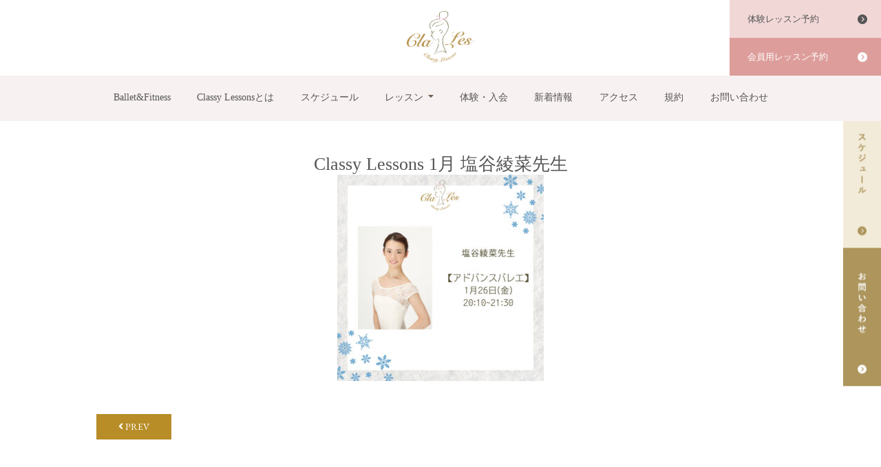

--- FILE ---
content_type: text/html; charset=UTF-8
request_url: https://balletfitness.classy-lessons.com/classy-lessons-1%E6%9C%88-%E5%A1%A9%E8%B0%B7%E7%B6%BE%E8%8F%9C%E5%85%88%E7%94%9F
body_size: 9656
content:
<!doctype html>
<html dir="ltr" lang="ja"
	prefix="og: https://ogp.me/ns#" >
<head>
	<meta charset="UTF-8">
	<meta name="viewport" content="width=device-width, initial-scale=1">
	<link rel="profile" href="https://gmpg.org/xfn/11">

	<title>Classy Lessons 1月 塩谷綾菜先生 | クラレス Classy Lessons Ballet&amp;Fitness</title>

		<!-- All in One SEO 4.2.5.1 - aioseo.com -->
		<meta name="robots" content="max-image-preview:large" />
		<link rel="canonical" href="https://balletfitness.classy-lessons.com/classy-lessons-1%e6%9c%88-%e5%a1%a9%e8%b0%b7%e7%b6%be%e8%8f%9c%e5%85%88%e7%94%9f" />
		<meta name="generator" content="All in One SEO (AIOSEO) 4.2.5.1 " />
		<meta property="og:locale" content="ja_JP" />
		<meta property="og:site_name" content="クラレス Classy Lessons Ballet&amp;Fitness | 大人女性の美を磨くバレエとダンスのスタジオです" />
		<meta property="og:type" content="article" />
		<meta property="og:title" content="Classy Lessons 1月 塩谷綾菜先生 | クラレス Classy Lessons Ballet&amp;Fitness" />
		<meta property="og:url" content="https://balletfitness.classy-lessons.com/classy-lessons-1%e6%9c%88-%e5%a1%a9%e8%b0%b7%e7%b6%be%e8%8f%9c%e5%85%88%e7%94%9f" />
		<meta property="article:published_time" content="2023-12-18T10:31:24+00:00" />
		<meta property="article:modified_time" content="2023-12-18T10:31:24+00:00" />
		<meta name="twitter:card" content="summary" />
		<meta name="twitter:title" content="Classy Lessons 1月 塩谷綾菜先生 | クラレス Classy Lessons Ballet&amp;Fitness" />
		<script type="application/ld+json" class="aioseo-schema">
			{"@context":"https:\/\/schema.org","@graph":[{"@type":"BreadcrumbList","@id":"https:\/\/balletfitness.classy-lessons.com\/classy-lessons-1%e6%9c%88-%e5%a1%a9%e8%b0%b7%e7%b6%be%e8%8f%9c%e5%85%88%e7%94%9f#breadcrumblist","itemListElement":[{"@type":"ListItem","@id":"https:\/\/balletfitness.classy-lessons.com\/#listItem","position":1,"item":{"@type":"WebPage","@id":"https:\/\/balletfitness.classy-lessons.com\/","name":"\u30db\u30fc\u30e0","description":"\u9280\u5ea7\/\u6709\u697d\u753a\u99c5\u8fd1\u304f \u5973\u6027\u5c02\u7528\u306e\u5e83\u304f\u3066\u7dba\u9e97\u306a \u30d0\u30ec\u30a8 \uff06\u30c0\u30f3\u30b9\u30b9\u30bf\u30b8\u30aa \u30d0\u30ec\u30a8 \/ \u30d0\u30ec\u30a8 \u30a8\u30af\u30b5\u30b5\u30a4\u30ba\/\u30dc\u30c7\u30a3\u30e1\u30a4\u30ad\u30f3\u30b0\/\u30c0\u30f3\u30b9\u30ef\u30fc\u30af\u30a2\u30a6\u30c8\/\u30b8\u30e3\u30a4\u30ed\u30ad\u30cd\u30b7\u30b9\u00ae \u8b1b\u5e2b\u306f\u6709\u540d \u30d0\u30ec\u30a8 \u56e3,\u5b9d\u585a\u6b4c\u5287\u56e3\u51fa\u8eab\u8005\u7b49 \u5ca1\u672c\u9ebb\u7531\/\u5341\u78a7\u308c\u3044\u3084\/\u6728\u539f\u840c\u82b1\/\u7b20\u4e95\u5343\u611b\/\u98a8\u51db\u6c34\u82b1\/\u8302\u7530\u7d75\u7f8e\u5b50\/\u9ebb\u592e\u4f91\u5e0c\/\u6e21\u4e45\u5730\u771f\u7406\u5b50\/\u5869\u8c37\u7dbe\u83dc \u4ed6 \u7f8e\u3057\u304f\u3057\u306a\u3084\u304b\u306a\u7f8e\u3092\u78e8\u304f","url":"https:\/\/balletfitness.classy-lessons.com\/"},"nextItem":"https:\/\/balletfitness.classy-lessons.com\/classy-lessons-1%e6%9c%88-%e5%a1%a9%e8%b0%b7%e7%b6%be%e8%8f%9c%e5%85%88%e7%94%9f#listItem"},{"@type":"ListItem","@id":"https:\/\/balletfitness.classy-lessons.com\/classy-lessons-1%e6%9c%88-%e5%a1%a9%e8%b0%b7%e7%b6%be%e8%8f%9c%e5%85%88%e7%94%9f#listItem","position":2,"item":{"@type":"WebPage","@id":"https:\/\/balletfitness.classy-lessons.com\/classy-lessons-1%e6%9c%88-%e5%a1%a9%e8%b0%b7%e7%b6%be%e8%8f%9c%e5%85%88%e7%94%9f","name":"Classy Lessons 1\u6708 \u5869\u8c37\u7dbe\u83dc\u5148\u751f","url":"https:\/\/balletfitness.classy-lessons.com\/classy-lessons-1%e6%9c%88-%e5%a1%a9%e8%b0%b7%e7%b6%be%e8%8f%9c%e5%85%88%e7%94%9f"},"previousItem":"https:\/\/balletfitness.classy-lessons.com\/#listItem"}]},{"@type":"Organization","@id":"https:\/\/balletfitness.classy-lessons.com\/#organization","name":"Classy Lessons Ballet&Fitness","url":"https:\/\/balletfitness.classy-lessons.com\/","logo":{"@type":"ImageObject","url":"https:\/\/balletfitness.classy-lessons.com\/wp-content\/uploads\/2020\/09\/cropped-logo.png","@id":"https:\/\/balletfitness.classy-lessons.com\/#organizationLogo","width":512,"height":512},"image":{"@id":"https:\/\/balletfitness.classy-lessons.com\/#organizationLogo"},"sameAs":["https:\/\/instagram.com\/clales_classylessons_13"]},{"@type":"WebSite","@id":"https:\/\/balletfitness.classy-lessons.com\/#website","url":"https:\/\/balletfitness.classy-lessons.com\/","name":"\u30af\u30e9\u30ec\u30b9 Classy Lessons Ballet&Fitness","description":"\u5927\u4eba\u5973\u6027\u306e\u7f8e\u3092\u78e8\u304f\u30d0\u30ec\u30a8\u3068\u30c0\u30f3\u30b9\u306e\u30b9\u30bf\u30b8\u30aa\u3067\u3059","inLanguage":"ja","publisher":{"@id":"https:\/\/balletfitness.classy-lessons.com\/#organization"}},{"@type":"ItemPage","@id":"https:\/\/balletfitness.classy-lessons.com\/classy-lessons-1%e6%9c%88-%e5%a1%a9%e8%b0%b7%e7%b6%be%e8%8f%9c%e5%85%88%e7%94%9f#itempage","url":"https:\/\/balletfitness.classy-lessons.com\/classy-lessons-1%e6%9c%88-%e5%a1%a9%e8%b0%b7%e7%b6%be%e8%8f%9c%e5%85%88%e7%94%9f","name":"Classy Lessons 1\u6708 \u5869\u8c37\u7dbe\u83dc\u5148\u751f | \u30af\u30e9\u30ec\u30b9 Classy Lessons Ballet&Fitness","inLanguage":"ja","isPartOf":{"@id":"https:\/\/balletfitness.classy-lessons.com\/#website"},"breadcrumb":{"@id":"https:\/\/balletfitness.classy-lessons.com\/classy-lessons-1%e6%9c%88-%e5%a1%a9%e8%b0%b7%e7%b6%be%e8%8f%9c%e5%85%88%e7%94%9f#breadcrumblist"},"author":"https:\/\/balletfitness.classy-lessons.com\/author\/clales#author","creator":"https:\/\/balletfitness.classy-lessons.com\/author\/clales#author","datePublished":"2023-12-18T10:31:24+09:00","dateModified":"2023-12-18T10:31:24+09:00"}]}
		</script>
		<!-- All in One SEO -->

<link rel='dns-prefetch' href='//www.googletagmanager.com' />
<link rel="alternate" type="application/rss+xml" title="クラレス Classy Lessons Ballet&amp;Fitness &raquo; フィード" href="https://balletfitness.classy-lessons.com/feed" />
<link rel="alternate" type="application/rss+xml" title="クラレス Classy Lessons Ballet&amp;Fitness &raquo; コメントフィード" href="https://balletfitness.classy-lessons.com/comments/feed" />
<link rel="alternate" title="oEmbed (JSON)" type="application/json+oembed" href="https://balletfitness.classy-lessons.com/wp-json/oembed/1.0/embed?url=https%3A%2F%2Fballetfitness.classy-lessons.com%2Fclassy-lessons-1%25e6%259c%2588-%25e5%25a1%25a9%25e8%25b0%25b7%25e7%25b6%25be%25e8%258f%259c%25e5%2585%2588%25e7%2594%259f" />
<link rel="alternate" title="oEmbed (XML)" type="text/xml+oembed" href="https://balletfitness.classy-lessons.com/wp-json/oembed/1.0/embed?url=https%3A%2F%2Fballetfitness.classy-lessons.com%2Fclassy-lessons-1%25e6%259c%2588-%25e5%25a1%25a9%25e8%25b0%25b7%25e7%25b6%25be%25e8%258f%259c%25e5%2585%2588%25e7%2594%259f&#038;format=xml" />
		<!-- This site uses the Google Analytics by MonsterInsights plugin v8.10.0 - Using Analytics tracking - https://www.monsterinsights.com/ -->
		<!-- Note: MonsterInsights is not currently configured on this site. The site owner needs to authenticate with Google Analytics in the MonsterInsights settings panel. -->
					<!-- No UA code set -->
				<!-- / Google Analytics by MonsterInsights -->
		<style id='wp-img-auto-sizes-contain-inline-css'>
img:is([sizes=auto i],[sizes^="auto," i]){contain-intrinsic-size:3000px 1500px}
/*# sourceURL=wp-img-auto-sizes-contain-inline-css */
</style>
<style id='wp-emoji-styles-inline-css'>

	img.wp-smiley, img.emoji {
		display: inline !important;
		border: none !important;
		box-shadow: none !important;
		height: 1em !important;
		width: 1em !important;
		margin: 0 0.07em !important;
		vertical-align: -0.1em !important;
		background: none !important;
		padding: 0 !important;
	}
/*# sourceURL=wp-emoji-styles-inline-css */
</style>
<style id='wp-block-library-inline-css'>
:root{--wp-block-synced-color:#7a00df;--wp-block-synced-color--rgb:122,0,223;--wp-bound-block-color:var(--wp-block-synced-color);--wp-editor-canvas-background:#ddd;--wp-admin-theme-color:#007cba;--wp-admin-theme-color--rgb:0,124,186;--wp-admin-theme-color-darker-10:#006ba1;--wp-admin-theme-color-darker-10--rgb:0,107,160.5;--wp-admin-theme-color-darker-20:#005a87;--wp-admin-theme-color-darker-20--rgb:0,90,135;--wp-admin-border-width-focus:2px}@media (min-resolution:192dpi){:root{--wp-admin-border-width-focus:1.5px}}.wp-element-button{cursor:pointer}:root .has-very-light-gray-background-color{background-color:#eee}:root .has-very-dark-gray-background-color{background-color:#313131}:root .has-very-light-gray-color{color:#eee}:root .has-very-dark-gray-color{color:#313131}:root .has-vivid-green-cyan-to-vivid-cyan-blue-gradient-background{background:linear-gradient(135deg,#00d084,#0693e3)}:root .has-purple-crush-gradient-background{background:linear-gradient(135deg,#34e2e4,#4721fb 50%,#ab1dfe)}:root .has-hazy-dawn-gradient-background{background:linear-gradient(135deg,#faaca8,#dad0ec)}:root .has-subdued-olive-gradient-background{background:linear-gradient(135deg,#fafae1,#67a671)}:root .has-atomic-cream-gradient-background{background:linear-gradient(135deg,#fdd79a,#004a59)}:root .has-nightshade-gradient-background{background:linear-gradient(135deg,#330968,#31cdcf)}:root .has-midnight-gradient-background{background:linear-gradient(135deg,#020381,#2874fc)}:root{--wp--preset--font-size--normal:16px;--wp--preset--font-size--huge:42px}.has-regular-font-size{font-size:1em}.has-larger-font-size{font-size:2.625em}.has-normal-font-size{font-size:var(--wp--preset--font-size--normal)}.has-huge-font-size{font-size:var(--wp--preset--font-size--huge)}.has-text-align-center{text-align:center}.has-text-align-left{text-align:left}.has-text-align-right{text-align:right}.has-fit-text{white-space:nowrap!important}#end-resizable-editor-section{display:none}.aligncenter{clear:both}.items-justified-left{justify-content:flex-start}.items-justified-center{justify-content:center}.items-justified-right{justify-content:flex-end}.items-justified-space-between{justify-content:space-between}.screen-reader-text{border:0;clip-path:inset(50%);height:1px;margin:-1px;overflow:hidden;padding:0;position:absolute;width:1px;word-wrap:normal!important}.screen-reader-text:focus{background-color:#ddd;clip-path:none;color:#444;display:block;font-size:1em;height:auto;left:5px;line-height:normal;padding:15px 23px 14px;text-decoration:none;top:5px;width:auto;z-index:100000}html :where(.has-border-color){border-style:solid}html :where([style*=border-top-color]){border-top-style:solid}html :where([style*=border-right-color]){border-right-style:solid}html :where([style*=border-bottom-color]){border-bottom-style:solid}html :where([style*=border-left-color]){border-left-style:solid}html :where([style*=border-width]){border-style:solid}html :where([style*=border-top-width]){border-top-style:solid}html :where([style*=border-right-width]){border-right-style:solid}html :where([style*=border-bottom-width]){border-bottom-style:solid}html :where([style*=border-left-width]){border-left-style:solid}html :where(img[class*=wp-image-]){height:auto;max-width:100%}:where(figure){margin:0 0 1em}html :where(.is-position-sticky){--wp-admin--admin-bar--position-offset:var(--wp-admin--admin-bar--height,0px)}@media screen and (max-width:600px){html :where(.is-position-sticky){--wp-admin--admin-bar--position-offset:0px}}

/*# sourceURL=wp-block-library-inline-css */
</style><style id='global-styles-inline-css'>
:root{--wp--preset--aspect-ratio--square: 1;--wp--preset--aspect-ratio--4-3: 4/3;--wp--preset--aspect-ratio--3-4: 3/4;--wp--preset--aspect-ratio--3-2: 3/2;--wp--preset--aspect-ratio--2-3: 2/3;--wp--preset--aspect-ratio--16-9: 16/9;--wp--preset--aspect-ratio--9-16: 9/16;--wp--preset--color--black: #000000;--wp--preset--color--cyan-bluish-gray: #abb8c3;--wp--preset--color--white: #ffffff;--wp--preset--color--pale-pink: #f78da7;--wp--preset--color--vivid-red: #cf2e2e;--wp--preset--color--luminous-vivid-orange: #ff6900;--wp--preset--color--luminous-vivid-amber: #fcb900;--wp--preset--color--light-green-cyan: #7bdcb5;--wp--preset--color--vivid-green-cyan: #00d084;--wp--preset--color--pale-cyan-blue: #8ed1fc;--wp--preset--color--vivid-cyan-blue: #0693e3;--wp--preset--color--vivid-purple: #9b51e0;--wp--preset--gradient--vivid-cyan-blue-to-vivid-purple: linear-gradient(135deg,rgb(6,147,227) 0%,rgb(155,81,224) 100%);--wp--preset--gradient--light-green-cyan-to-vivid-green-cyan: linear-gradient(135deg,rgb(122,220,180) 0%,rgb(0,208,130) 100%);--wp--preset--gradient--luminous-vivid-amber-to-luminous-vivid-orange: linear-gradient(135deg,rgb(252,185,0) 0%,rgb(255,105,0) 100%);--wp--preset--gradient--luminous-vivid-orange-to-vivid-red: linear-gradient(135deg,rgb(255,105,0) 0%,rgb(207,46,46) 100%);--wp--preset--gradient--very-light-gray-to-cyan-bluish-gray: linear-gradient(135deg,rgb(238,238,238) 0%,rgb(169,184,195) 100%);--wp--preset--gradient--cool-to-warm-spectrum: linear-gradient(135deg,rgb(74,234,220) 0%,rgb(151,120,209) 20%,rgb(207,42,186) 40%,rgb(238,44,130) 60%,rgb(251,105,98) 80%,rgb(254,248,76) 100%);--wp--preset--gradient--blush-light-purple: linear-gradient(135deg,rgb(255,206,236) 0%,rgb(152,150,240) 100%);--wp--preset--gradient--blush-bordeaux: linear-gradient(135deg,rgb(254,205,165) 0%,rgb(254,45,45) 50%,rgb(107,0,62) 100%);--wp--preset--gradient--luminous-dusk: linear-gradient(135deg,rgb(255,203,112) 0%,rgb(199,81,192) 50%,rgb(65,88,208) 100%);--wp--preset--gradient--pale-ocean: linear-gradient(135deg,rgb(255,245,203) 0%,rgb(182,227,212) 50%,rgb(51,167,181) 100%);--wp--preset--gradient--electric-grass: linear-gradient(135deg,rgb(202,248,128) 0%,rgb(113,206,126) 100%);--wp--preset--gradient--midnight: linear-gradient(135deg,rgb(2,3,129) 0%,rgb(40,116,252) 100%);--wp--preset--font-size--small: 13px;--wp--preset--font-size--medium: 20px;--wp--preset--font-size--large: 36px;--wp--preset--font-size--x-large: 42px;--wp--preset--spacing--20: 0.44rem;--wp--preset--spacing--30: 0.67rem;--wp--preset--spacing--40: 1rem;--wp--preset--spacing--50: 1.5rem;--wp--preset--spacing--60: 2.25rem;--wp--preset--spacing--70: 3.38rem;--wp--preset--spacing--80: 5.06rem;--wp--preset--shadow--natural: 6px 6px 9px rgba(0, 0, 0, 0.2);--wp--preset--shadow--deep: 12px 12px 50px rgba(0, 0, 0, 0.4);--wp--preset--shadow--sharp: 6px 6px 0px rgba(0, 0, 0, 0.2);--wp--preset--shadow--outlined: 6px 6px 0px -3px rgb(255, 255, 255), 6px 6px rgb(0, 0, 0);--wp--preset--shadow--crisp: 6px 6px 0px rgb(0, 0, 0);}:where(.is-layout-flex){gap: 0.5em;}:where(.is-layout-grid){gap: 0.5em;}body .is-layout-flex{display: flex;}.is-layout-flex{flex-wrap: wrap;align-items: center;}.is-layout-flex > :is(*, div){margin: 0;}body .is-layout-grid{display: grid;}.is-layout-grid > :is(*, div){margin: 0;}:where(.wp-block-columns.is-layout-flex){gap: 2em;}:where(.wp-block-columns.is-layout-grid){gap: 2em;}:where(.wp-block-post-template.is-layout-flex){gap: 1.25em;}:where(.wp-block-post-template.is-layout-grid){gap: 1.25em;}.has-black-color{color: var(--wp--preset--color--black) !important;}.has-cyan-bluish-gray-color{color: var(--wp--preset--color--cyan-bluish-gray) !important;}.has-white-color{color: var(--wp--preset--color--white) !important;}.has-pale-pink-color{color: var(--wp--preset--color--pale-pink) !important;}.has-vivid-red-color{color: var(--wp--preset--color--vivid-red) !important;}.has-luminous-vivid-orange-color{color: var(--wp--preset--color--luminous-vivid-orange) !important;}.has-luminous-vivid-amber-color{color: var(--wp--preset--color--luminous-vivid-amber) !important;}.has-light-green-cyan-color{color: var(--wp--preset--color--light-green-cyan) !important;}.has-vivid-green-cyan-color{color: var(--wp--preset--color--vivid-green-cyan) !important;}.has-pale-cyan-blue-color{color: var(--wp--preset--color--pale-cyan-blue) !important;}.has-vivid-cyan-blue-color{color: var(--wp--preset--color--vivid-cyan-blue) !important;}.has-vivid-purple-color{color: var(--wp--preset--color--vivid-purple) !important;}.has-black-background-color{background-color: var(--wp--preset--color--black) !important;}.has-cyan-bluish-gray-background-color{background-color: var(--wp--preset--color--cyan-bluish-gray) !important;}.has-white-background-color{background-color: var(--wp--preset--color--white) !important;}.has-pale-pink-background-color{background-color: var(--wp--preset--color--pale-pink) !important;}.has-vivid-red-background-color{background-color: var(--wp--preset--color--vivid-red) !important;}.has-luminous-vivid-orange-background-color{background-color: var(--wp--preset--color--luminous-vivid-orange) !important;}.has-luminous-vivid-amber-background-color{background-color: var(--wp--preset--color--luminous-vivid-amber) !important;}.has-light-green-cyan-background-color{background-color: var(--wp--preset--color--light-green-cyan) !important;}.has-vivid-green-cyan-background-color{background-color: var(--wp--preset--color--vivid-green-cyan) !important;}.has-pale-cyan-blue-background-color{background-color: var(--wp--preset--color--pale-cyan-blue) !important;}.has-vivid-cyan-blue-background-color{background-color: var(--wp--preset--color--vivid-cyan-blue) !important;}.has-vivid-purple-background-color{background-color: var(--wp--preset--color--vivid-purple) !important;}.has-black-border-color{border-color: var(--wp--preset--color--black) !important;}.has-cyan-bluish-gray-border-color{border-color: var(--wp--preset--color--cyan-bluish-gray) !important;}.has-white-border-color{border-color: var(--wp--preset--color--white) !important;}.has-pale-pink-border-color{border-color: var(--wp--preset--color--pale-pink) !important;}.has-vivid-red-border-color{border-color: var(--wp--preset--color--vivid-red) !important;}.has-luminous-vivid-orange-border-color{border-color: var(--wp--preset--color--luminous-vivid-orange) !important;}.has-luminous-vivid-amber-border-color{border-color: var(--wp--preset--color--luminous-vivid-amber) !important;}.has-light-green-cyan-border-color{border-color: var(--wp--preset--color--light-green-cyan) !important;}.has-vivid-green-cyan-border-color{border-color: var(--wp--preset--color--vivid-green-cyan) !important;}.has-pale-cyan-blue-border-color{border-color: var(--wp--preset--color--pale-cyan-blue) !important;}.has-vivid-cyan-blue-border-color{border-color: var(--wp--preset--color--vivid-cyan-blue) !important;}.has-vivid-purple-border-color{border-color: var(--wp--preset--color--vivid-purple) !important;}.has-vivid-cyan-blue-to-vivid-purple-gradient-background{background: var(--wp--preset--gradient--vivid-cyan-blue-to-vivid-purple) !important;}.has-light-green-cyan-to-vivid-green-cyan-gradient-background{background: var(--wp--preset--gradient--light-green-cyan-to-vivid-green-cyan) !important;}.has-luminous-vivid-amber-to-luminous-vivid-orange-gradient-background{background: var(--wp--preset--gradient--luminous-vivid-amber-to-luminous-vivid-orange) !important;}.has-luminous-vivid-orange-to-vivid-red-gradient-background{background: var(--wp--preset--gradient--luminous-vivid-orange-to-vivid-red) !important;}.has-very-light-gray-to-cyan-bluish-gray-gradient-background{background: var(--wp--preset--gradient--very-light-gray-to-cyan-bluish-gray) !important;}.has-cool-to-warm-spectrum-gradient-background{background: var(--wp--preset--gradient--cool-to-warm-spectrum) !important;}.has-blush-light-purple-gradient-background{background: var(--wp--preset--gradient--blush-light-purple) !important;}.has-blush-bordeaux-gradient-background{background: var(--wp--preset--gradient--blush-bordeaux) !important;}.has-luminous-dusk-gradient-background{background: var(--wp--preset--gradient--luminous-dusk) !important;}.has-pale-ocean-gradient-background{background: var(--wp--preset--gradient--pale-ocean) !important;}.has-electric-grass-gradient-background{background: var(--wp--preset--gradient--electric-grass) !important;}.has-midnight-gradient-background{background: var(--wp--preset--gradient--midnight) !important;}.has-small-font-size{font-size: var(--wp--preset--font-size--small) !important;}.has-medium-font-size{font-size: var(--wp--preset--font-size--medium) !important;}.has-large-font-size{font-size: var(--wp--preset--font-size--large) !important;}.has-x-large-font-size{font-size: var(--wp--preset--font-size--x-large) !important;}
/*# sourceURL=global-styles-inline-css */
</style>

<style id='classic-theme-styles-inline-css'>
/*! This file is auto-generated */
.wp-block-button__link{color:#fff;background-color:#32373c;border-radius:9999px;box-shadow:none;text-decoration:none;padding:calc(.667em + 2px) calc(1.333em + 2px);font-size:1.125em}.wp-block-file__button{background:#32373c;color:#fff;text-decoration:none}
/*# sourceURL=/wp-includes/css/classic-themes.min.css */
</style>
<link rel='stylesheet' id='contact-form-7-css' href='https://balletfitness.classy-lessons.com/wp-content/plugins/contact-form-7/includes/css/styles.css?ver=5.6.3' media='all' />
<link rel='stylesheet' id='classylessons-style-bootstrap-css' href='https://balletfitness.classy-lessons.com/wp-content/themes/classylessons/assets/css/bootstrap.min.css?ver=1.0.0' media='all' />
<link rel='stylesheet' id='classylessons-style-drawer-css' href='https://balletfitness.classy-lessons.com/wp-content/themes/classylessons/assets/css/drawer.min.css?ver=1.0.0' media='all' />
<link rel='stylesheet' id='classylessons-style-css' href='https://balletfitness.classy-lessons.com/wp-content/themes/classylessons/assets/css/style.css?ver=20220328' media='all' />
<link rel='stylesheet' id='classylessons-fontawesome-style-css' href='https://balletfitness.classy-lessons.com/wp-content/themes/classylessons/fontawesome/css/all.css?ver=6.9' media='all' />
<link rel='stylesheet' id='classylessons-style-page-css' href='https://balletfitness.classy-lessons.com/wp-content/themes/classylessons/assets/css/page.css?ver=20220328' media='all' />
<script src="https://balletfitness.classy-lessons.com/wp-includes/js/jquery/jquery.min.js?ver=3.7.1" id="jquery-core-js"></script>
<script src="https://balletfitness.classy-lessons.com/wp-includes/js/jquery/jquery-migrate.min.js?ver=3.4.1" id="jquery-migrate-js"></script>

<!-- Google アナリティクス スニペット (Site Kit が追加) -->
<script src="https://www.googletagmanager.com/gtag/js?id=UA-179278967-1" id="google_gtagjs-js" async></script>
<script id="google_gtagjs-js-after">
window.dataLayer = window.dataLayer || [];function gtag(){dataLayer.push(arguments);}
gtag('set', 'linker', {"domains":["balletfitness.classy-lessons.com"]} );
gtag("js", new Date());
gtag("set", "developer_id.dZTNiMT", true);
gtag("config", "UA-179278967-1", {"anonymize_ip":true});
//# sourceURL=google_gtagjs-js-after
</script>

<!-- (ここまで) Google アナリティクス スニペット (Site Kit が追加) -->
<link rel="https://api.w.org/" href="https://balletfitness.classy-lessons.com/wp-json/" /><link rel="alternate" title="JSON" type="application/json" href="https://balletfitness.classy-lessons.com/wp-json/wp/v2/media/10085" /><link rel="EditURI" type="application/rsd+xml" title="RSD" href="https://balletfitness.classy-lessons.com/xmlrpc.php?rsd" />
<meta name="generator" content="WordPress 6.9" />
<link rel='shortlink' href='https://balletfitness.classy-lessons.com/?p=10085' />
<meta name="generator" content="Site Kit by Google 1.83.0" /><style>.recentcomments a{display:inline !important;padding:0 !important;margin:0 !important;}</style><link rel="icon" href="https://balletfitness.classy-lessons.com/wp-content/uploads/2020/09/cropped-logo-32x32.png" sizes="32x32" />
<link rel="icon" href="https://balletfitness.classy-lessons.com/wp-content/uploads/2020/09/cropped-logo-192x192.png" sizes="192x192" />
<link rel="apple-touch-icon" href="https://balletfitness.classy-lessons.com/wp-content/uploads/2020/09/cropped-logo-180x180.png" />
<meta name="msapplication-TileImage" content="https://balletfitness.classy-lessons.com/wp-content/uploads/2020/09/cropped-logo-270x270.png" />
</head>

<body class="attachment wp-singular attachment-template-default single single-attachment postid-10085 attachmentid-10085 attachment-jpeg wp-theme-classylessons drawer drawer--left">
<nav class="drawer-nav m_menu_nav"> 
	<div class="menu-menu1-container"><ul id="m_menu" class="menu"><li id="menu-item-7650" class="menu-item menu-item-type-post_type menu-item-object-page menu-item-home menu-item-7650"><a href="https://balletfitness.classy-lessons.com/">Ballet&#038;Fitness</a></li>
<li id="menu-item-7672" class="menu-item menu-item-type-post_type menu-item-object-page menu-item-7672"><a href="https://balletfitness.classy-lessons.com/beginner">Classy Lessonsとは</a></li>
<li id="menu-item-7652" class="menu-item menu-item-type-post_type menu-item-object-page menu-item-7652"><a href="https://balletfitness.classy-lessons.com/popular/p_scr">スケジュール</a></li>
<li id="menu-item-7694" class="menu-item menu-item-type-post_type menu-item-object-page menu-item-has-children menu-item-7694"><a href="https://balletfitness.classy-lessons.com/lessons">レッスン</a>
<ul class="sub-menu">
	<li id="menu-item-7695" class="menu-item menu-item-type-post_type menu-item-object-page menu-item-7695"><a href="https://balletfitness.classy-lessons.com/lessons">レッスンメニュー</a></li>
	<li id="menu-item-7690" class="menu-item menu-item-type-post_type menu-item-object-page menu-item-7690"><a href="https://balletfitness.classy-lessons.com/instructor">講師一覧</a></li>
	<li id="menu-item-7654" class="menu-item menu-item-type-post_type menu-item-object-page menu-item-7654"><a href="https://balletfitness.classy-lessons.com/popular/p_list">料金表</a></li>
</ul>
</li>
<li id="menu-item-7665" class="menu-item menu-item-type-custom menu-item-object-custom menu-item-7665"><a href="https://balletfitness.classy-lessons.com/how-to-make-a-reservation">体験・入会</a></li>
<li id="menu-item-8122" class="menu-item menu-item-type-post_type menu-item-object-page menu-item-8122"><a href="https://balletfitness.classy-lessons.com/information">新着情報</a></li>
<li id="menu-item-8121" class="menu-item menu-item-type-post_type menu-item-object-page menu-item-8121"><a href="https://balletfitness.classy-lessons.com/popular/p_access">アクセス</a></li>
<li id="menu-item-7679" class="menu-item menu-item-type-post_type menu-item-object-page menu-item-7679"><a href="https://balletfitness.classy-lessons.com/popular/p_agreement">規約</a></li>
<li id="menu-item-7656" class="menu-item menu-item-type-post_type menu-item-object-page menu-item-7656"><a href="https://balletfitness.classy-lessons.com/popular/p_contact">お問い合わせ</a></li>
</ul></div></nav>
<!-- SP用のサイトナビゲーション　ここまで -->
<div id="page" class="site">
	<header id="masthead" class="header_wrap">
		<div class="site_header">
			<div class="site_branding wrap">
				<p class="site_title"><a href="https://balletfitness.classy-lessons.com/" rel="home"><img src="https://balletfitness.classy-lessons.com/wp-content/themes/classylessons/assets/images/common/logo.png" alt="Classy Lessons"></a></p>
			</div><!-- .site-branding -->
			<div class="pc_only top_menu">
				<p class="top_menu_resv"><a href="https://balletfitness.classy-lessons.com/how-to-make-a-reservation" target="_blank">体験レッスン予約</a></p>
				<p class="top_menu_member"><a href="https://classylessons.hacomono.jp/" target="_blank">会員用レッスン予約</a></p>
				<!--<p class="top_menu_member"><a href="https://clalesballet.resv.jp/" target="_blank">会員用レッスン予約</a></p>-->
			</div>
			
			<!-- SP用メニュー -->
			<button type="button" class="m_menu_btn drawer-toggle drawer-hamburger sp_only">
				<span class="sr-only">navigation</span>
				<span class="drawer-hamburger-icon"></span>
			</button>
			<nav class="main_navigation mincho pc_only">
				<div class="wrap">
					<div class="menu-menu1-container"><ul id="g_menu" class="menu"><li class="menu-item menu-item-type-post_type menu-item-object-page menu-item-home menu-item-7650"><a href="https://balletfitness.classy-lessons.com/">Ballet&#038;Fitness</a></li>
<li class="menu-item menu-item-type-post_type menu-item-object-page menu-item-7672"><a href="https://balletfitness.classy-lessons.com/beginner">Classy Lessonsとは</a></li>
<li class="menu-item menu-item-type-post_type menu-item-object-page menu-item-7652"><a href="https://balletfitness.classy-lessons.com/popular/p_scr">スケジュール</a></li>
<li class="menu-item menu-item-type-post_type menu-item-object-page menu-item-has-children menu-item-7694"><a href="https://balletfitness.classy-lessons.com/lessons">レッスン</a>
<ul class="sub-menu">
	<li class="menu-item menu-item-type-post_type menu-item-object-page menu-item-7695"><a href="https://balletfitness.classy-lessons.com/lessons">レッスンメニュー</a></li>
	<li class="menu-item menu-item-type-post_type menu-item-object-page menu-item-7690"><a href="https://balletfitness.classy-lessons.com/instructor">講師一覧</a></li>
	<li class="menu-item menu-item-type-post_type menu-item-object-page menu-item-7654"><a href="https://balletfitness.classy-lessons.com/popular/p_list">料金表</a></li>
</ul>
</li>
<li class="menu-item menu-item-type-custom menu-item-object-custom menu-item-7665"><a href="https://balletfitness.classy-lessons.com/how-to-make-a-reservation">体験・入会</a></li>
<li class="menu-item menu-item-type-post_type menu-item-object-page menu-item-8122"><a href="https://balletfitness.classy-lessons.com/information">新着情報</a></li>
<li class="menu-item menu-item-type-post_type menu-item-object-page menu-item-8121"><a href="https://balletfitness.classy-lessons.com/popular/p_access">アクセス</a></li>
<li class="menu-item menu-item-type-post_type menu-item-object-page menu-item-7679"><a href="https://balletfitness.classy-lessons.com/popular/p_agreement">規約</a></li>
<li class="menu-item menu-item-type-post_type menu-item-object-page menu-item-7656"><a href="https://balletfitness.classy-lessons.com/popular/p_contact">お問い合わせ</a></li>
</ul></div>				</div>
			</nav><!-- #site-navigation -->
		</div>
		
		<nav class="sp_navigation mincho sp_only">
			<ul>
				<li><a href="https://balletfitness.classy-lessons.com/popular/p_scr">スケジュール</a></li>
				<li><a href="https://balletfitness.classy-lessons.com/how-to-make-a-reservation" target="_blank">体験レッスン</a></li>
				<li><a href="https://balletfitness.classy-lessons.com/popular/p_contact">お問い合わせ</a></li>
			</ul>
		</nav>
		
	</header><!-- #masthead -->
	<div class="side_navi pc_only">
		<a href="https://balletfitness.classy-lessons.com/popular/p_scr" target="_blank"><img src="https://balletfitness.classy-lessons.com/wp-content/themes/classylessons/assets/images/common/side_btn01.png" alt="スケジュール"></a>
		<a href="https://balletfitness.classy-lessons.com/popular/p_contact"><img src="https://balletfitness.classy-lessons.com/wp-content/themes/classylessons/assets/images/common/side_btn02.png" alt="お問い合わせ"></a>
	</div>
	<p id="page_top"><a href="#"><span class="pc_only_inline">PAGE </span>TOP</a></p>

	<main id="primary" class="site-main ">
		<div class="wrap pt-5 pb-5 single_post">
			
<article id="post-10085" class="post-10085 attachment type-attachment status-inherit hentry">
	<header class="entry-header">
		<h1 class="entry-title">Classy Lessons 1月 塩谷綾菜先生</h1>	</header><!-- .entry-header -->

	
	<div class="entry-content">
		<p class="attachment"><a href='https://balletfitness.classy-lessons.com/wp-content/uploads/2023/12/Classy-Lessons-1月-塩谷綾菜先生.jpg'><img fetchpriority="high" decoding="async" width="300" height="300" src="https://balletfitness.classy-lessons.com/wp-content/uploads/2023/12/Classy-Lessons-1月-塩谷綾菜先生-300x300.jpg" class="attachment-medium size-medium" alt="" srcset="https://balletfitness.classy-lessons.com/wp-content/uploads/2023/12/Classy-Lessons-1月-塩谷綾菜先生-300x300.jpg 300w, https://balletfitness.classy-lessons.com/wp-content/uploads/2023/12/Classy-Lessons-1月-塩谷綾菜先生-1024x1024.jpg 1024w, https://balletfitness.classy-lessons.com/wp-content/uploads/2023/12/Classy-Lessons-1月-塩谷綾菜先生-150x150.jpg 150w, https://balletfitness.classy-lessons.com/wp-content/uploads/2023/12/Classy-Lessons-1月-塩谷綾菜先生-768x768.jpg 768w, https://balletfitness.classy-lessons.com/wp-content/uploads/2023/12/Classy-Lessons-1月-塩谷綾菜先生.jpg 1080w" sizes="(max-width: 300px) 100vw, 300px" /></a></p>
	</div><!-- .entry-content -->

	<footer class="entry-footer">
			</footer><!-- .entry-footer -->
</article><!-- #post-10085 -->

	<nav class="navigation post-navigation" aria-label=" ">
		<h2 class="screen-reader-text"> </h2>
		<div class="nav-links"><div class="nav-previous"><a href="https://balletfitness.classy-lessons.com/classy-lessons-1%e6%9c%88-%e5%a1%a9%e8%b0%b7%e7%b6%be%e8%8f%9c%e5%85%88%e7%94%9f" rel="prev"><span class="nav-subtitle"><i class="fas fa-angle-left"></i></span> <span class="nav-title">PREV</span></a></div></div>
	</nav>		</div>
	</main><!-- #main -->


	<footer class="site_footer">
		<p><a href="https://balletfitness.classy-lessons.com/" rel="home"><img src="https://balletfitness.classy-lessons.com/wp-content/themes/classylessons/assets/images/common/logo.png"></a></p>
		<p>〒104-0061<br>
		東京都中央区銀座1丁目3先<br>
		東京高速道路北有楽ビル1F <br class="sp_only">Classy Lessons銀座スタジオ<br>
		TEL: <a href="tel:0362630985">03-6263-0985</a></p>
		<p class="copyright">© Classy Lessons</p>
	</footer><!-- .site_footer -->
</div><!-- #page -->

<script type="speculationrules">
{"prefetch":[{"source":"document","where":{"and":[{"href_matches":"/*"},{"not":{"href_matches":["/wp-*.php","/wp-admin/*","/wp-content/uploads/*","/wp-content/*","/wp-content/plugins/*","/wp-content/themes/classylessons/*","/*\\?(.+)"]}},{"not":{"selector_matches":"a[rel~=\"nofollow\"]"}},{"not":{"selector_matches":".no-prefetch, .no-prefetch a"}}]},"eagerness":"conservative"}]}
</script>
<script src="https://balletfitness.classy-lessons.com/wp-content/plugins/contact-form-7/includes/swv/js/index.js?ver=5.6.3" id="swv-js"></script>
<script id="contact-form-7-js-extra">
var wpcf7 = {"api":{"root":"https://balletfitness.classy-lessons.com/wp-json/","namespace":"contact-form-7/v1"}};
//# sourceURL=contact-form-7-js-extra
</script>
<script src="https://balletfitness.classy-lessons.com/wp-content/plugins/contact-form-7/includes/js/index.js?ver=5.6.3" id="contact-form-7-js"></script>
<script src="https://balletfitness.classy-lessons.com/wp-content/themes/classylessons/assets/js/bootstrap.min.js?ver=1.0.0" id="classylessons-script-bootstrap-js"></script>
<script src="https://balletfitness.classy-lessons.com/wp-content/themes/classylessons/assets/js/jquery.matchHeight-min.js?ver=1.0.0" id="classylessons-script-matchheight-js"></script>
<script src="https://balletfitness.classy-lessons.com/wp-content/themes/classylessons/assets/js/iscroll.js?ver=1.0.0" id="classylessons-script-iscroll-js"></script>
<script src="https://balletfitness.classy-lessons.com/wp-content/themes/classylessons/assets/js/drawer.min.js?ver=1.0.0" id="classylessons-script-drawer-js"></script>
<script src="https://balletfitness.classy-lessons.com/wp-content/themes/classylessons/assets/js/functions.js?ver=1.0.0" id="classylessons-script-functions-js"></script>
<script id="wp-emoji-settings" type="application/json">
{"baseUrl":"https://s.w.org/images/core/emoji/17.0.2/72x72/","ext":".png","svgUrl":"https://s.w.org/images/core/emoji/17.0.2/svg/","svgExt":".svg","source":{"concatemoji":"https://balletfitness.classy-lessons.com/wp-includes/js/wp-emoji-release.min.js?ver=6.9"}}
</script>
<script type="module">
/*! This file is auto-generated */
const a=JSON.parse(document.getElementById("wp-emoji-settings").textContent),o=(window._wpemojiSettings=a,"wpEmojiSettingsSupports"),s=["flag","emoji"];function i(e){try{var t={supportTests:e,timestamp:(new Date).valueOf()};sessionStorage.setItem(o,JSON.stringify(t))}catch(e){}}function c(e,t,n){e.clearRect(0,0,e.canvas.width,e.canvas.height),e.fillText(t,0,0);t=new Uint32Array(e.getImageData(0,0,e.canvas.width,e.canvas.height).data);e.clearRect(0,0,e.canvas.width,e.canvas.height),e.fillText(n,0,0);const a=new Uint32Array(e.getImageData(0,0,e.canvas.width,e.canvas.height).data);return t.every((e,t)=>e===a[t])}function p(e,t){e.clearRect(0,0,e.canvas.width,e.canvas.height),e.fillText(t,0,0);var n=e.getImageData(16,16,1,1);for(let e=0;e<n.data.length;e++)if(0!==n.data[e])return!1;return!0}function u(e,t,n,a){switch(t){case"flag":return n(e,"\ud83c\udff3\ufe0f\u200d\u26a7\ufe0f","\ud83c\udff3\ufe0f\u200b\u26a7\ufe0f")?!1:!n(e,"\ud83c\udde8\ud83c\uddf6","\ud83c\udde8\u200b\ud83c\uddf6")&&!n(e,"\ud83c\udff4\udb40\udc67\udb40\udc62\udb40\udc65\udb40\udc6e\udb40\udc67\udb40\udc7f","\ud83c\udff4\u200b\udb40\udc67\u200b\udb40\udc62\u200b\udb40\udc65\u200b\udb40\udc6e\u200b\udb40\udc67\u200b\udb40\udc7f");case"emoji":return!a(e,"\ud83e\u1fac8")}return!1}function f(e,t,n,a){let r;const o=(r="undefined"!=typeof WorkerGlobalScope&&self instanceof WorkerGlobalScope?new OffscreenCanvas(300,150):document.createElement("canvas")).getContext("2d",{willReadFrequently:!0}),s=(o.textBaseline="top",o.font="600 32px Arial",{});return e.forEach(e=>{s[e]=t(o,e,n,a)}),s}function r(e){var t=document.createElement("script");t.src=e,t.defer=!0,document.head.appendChild(t)}a.supports={everything:!0,everythingExceptFlag:!0},new Promise(t=>{let n=function(){try{var e=JSON.parse(sessionStorage.getItem(o));if("object"==typeof e&&"number"==typeof e.timestamp&&(new Date).valueOf()<e.timestamp+604800&&"object"==typeof e.supportTests)return e.supportTests}catch(e){}return null}();if(!n){if("undefined"!=typeof Worker&&"undefined"!=typeof OffscreenCanvas&&"undefined"!=typeof URL&&URL.createObjectURL&&"undefined"!=typeof Blob)try{var e="postMessage("+f.toString()+"("+[JSON.stringify(s),u.toString(),c.toString(),p.toString()].join(",")+"));",a=new Blob([e],{type:"text/javascript"});const r=new Worker(URL.createObjectURL(a),{name:"wpTestEmojiSupports"});return void(r.onmessage=e=>{i(n=e.data),r.terminate(),t(n)})}catch(e){}i(n=f(s,u,c,p))}t(n)}).then(e=>{for(const n in e)a.supports[n]=e[n],a.supports.everything=a.supports.everything&&a.supports[n],"flag"!==n&&(a.supports.everythingExceptFlag=a.supports.everythingExceptFlag&&a.supports[n]);var t;a.supports.everythingExceptFlag=a.supports.everythingExceptFlag&&!a.supports.flag,a.supports.everything||((t=a.source||{}).concatemoji?r(t.concatemoji):t.wpemoji&&t.twemoji&&(r(t.twemoji),r(t.wpemoji)))});
//# sourceURL=https://balletfitness.classy-lessons.com/wp-includes/js/wp-emoji-loader.min.js
</script>

</body>
</html>
